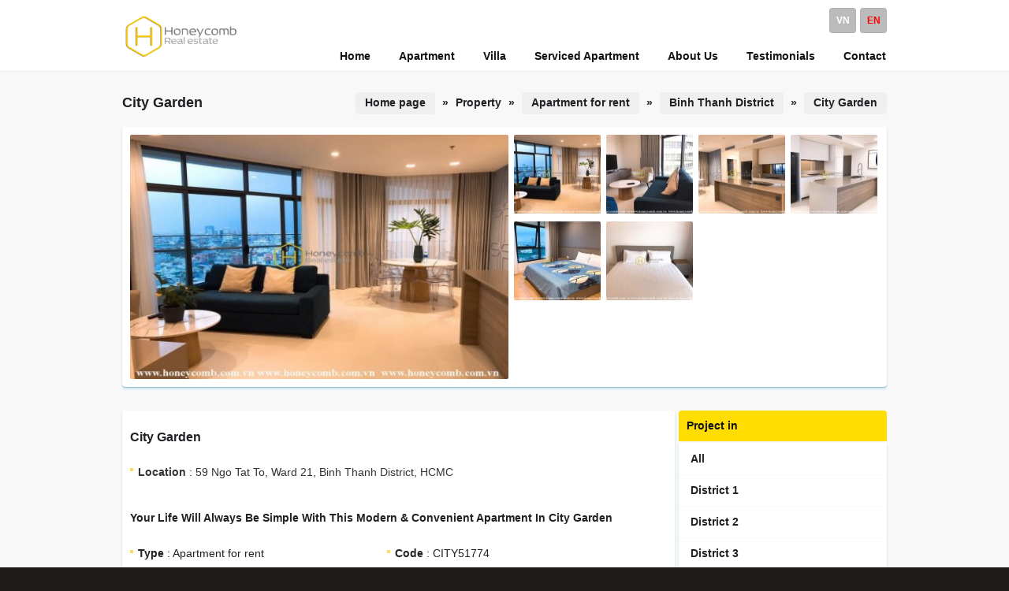

--- FILE ---
content_type: text/html
request_url: https://www.honeycomb.vn/en/your-life-will-always-be-simple-with-this-modern-convenient-apartment-in-city-garden.html
body_size: 7380
content:
<!DOCTYPE html PUBLIC "-//W3C//DTD XHTML 1.0 Transitional//EN" "http://www.w3.org/TR/xhtml1/DTD/xhtml1-transitional.dtd">
<html lang="en" xml:lang="en">
<head>
<meta http-equiv="Content-Type" content="text/html; charset=UTF-8" />
<title>Your life will always be simple with this modern &amp; convenient apartment in City Garden</title>
<meta http-equiv="content-language" content="en" />
<meta name="author" content="www.honeycomb.vn | Honeycomb.vn"/>
<meta name="keywords" CONTENT="city garden apartment, apartment for rent in city garden, rent apartment in city garden" />
<meta name="description" CONTENT="Your life will always be simple with this modern &amp; convenient apartment in City Garden, apartment for rent in City Garden -HCMC-Available-Best Price. Contact(+84)906.358.359" />
<meta name="robots" content="index, follow"/>
<meta name="page-topic" content="House for rent, Villa for rent, Apartment for rent, Serviced apartment for rent in Ho Chi Minh city"/>
<meta name="google-site-verification" content="2XVqSL1Lop1Q78FoQWV7SMIpGBbgvLiPvqe9WMzqaaA" />
<meta name="msvalidate.01" content="D96E710F97C1F858799FC3DAA6686FF1" />
<meta name="norton-safeweb-site-verification" content="6m9-u90-y0ib8nhccpwnoocwfz-aa5xr9cs-juns2co4nolcwzvtvlbdu48mk921nk2cywin0dmdt7cpg1e-fgnbtae5wz2w3jmvabydv4h6k18nl-j0jndbob72l6gr" />
<meta name="alexaVerifyID" content="k2Z_7XlwDH24gZB1WKMiq4wYTL0"/>
<meta name="p:domain_verify" content="54363b5ada12028a1f762bd2109704cd"/>
<meta name="wot-verification" content="cf01c9d70123e94ec1a4"/>
<link rel="apple-touch-icon" sizes="72x72" href="/vnt_upload/File/apple_touch_icon_72x72.png" />
<meta name="viewport" content="width=device-width, initial-scale=1">
<meta name=”theme-color” content=”#ffffff”>
<meta name="majestic-site-verification" content="MJ12_88ae3490-b214-401e-8646-197aa30eafd9">
<script id="respondio__growth_tool" src="https://cdn.respond.io/widget/widget.js?wId=9ef54323-e46b-4dd7-b0f4-6824aff86c4f"></script>
<!-- Google tag (gtag.js) -->
<script async src="https://www.googletagmanager.com/gtag/js?id=G-8B98F26W58"></script>
<script>
  window.dataLayer = window.dataLayer || [];
  function gtag(){dataLayer.push(arguments);}
  gtag('js', new Date());

  gtag('config', 'G-8B98F26W58');
</script>
<link rel="canonical" href="https://www.honeycomb.vn/en/your-life-will-always-be-simple-with-this-modern-convenient-apartment-in-city-garden.html" />
<link rel="alternate" media="handheld" href="https://www.honeycomb.vn/en/your-life-will-always-be-simple-with-this-modern-convenient-apartment-in-city-garden.html"/><meta property="og:image" content="https://www.honeycomb.vn/vnt_upload/product/12_2023/CITY51774_4_result.jpg" />
<meta content="https://www.honeycomb.vn/vnt_upload/product/12_2023/CITY51774_4_result.jpg" itemprop="thumbnailUrl" property="og:image"/>
<meta itemprop="headline" content="Your life will always be simple with this modern &amp; convenient apartment in City Garden" />
<meta property="og:url" itemprop="url" content="https://www.honeycomb.vn/en/your-life-will-always-be-simple-with-this-modern-convenient-apartment-in-city-garden.html" />
<meta property="og:type" content="article" />
<meta property="og:title" itemprop="name" content="Your life will always be simple with this modern &amp; convenient apartment in City Garden" />
<meta property="og:description" itemprop="description"   content="Your life will always be simple with this modern &amp; convenient apartment in City Garden, apartment for rent in City Garden -HCMC-Available-Best Price. Contact(+84)906.358.359" />
<link rel="SHORTCUT ICON" href="https://www.honeycomb.vn/vnt_upload/File/favicon.ico" type="image/x-icon" />
<link rel="icon" href="https://www.honeycomb.vn/vnt_upload/File/favicon.ico" type="image/gif" />
<link href="https://www.honeycomb.vn/skins/default/style/screen.css" rel="stylesheet" type="text/css" />
<link href="https://www.honeycomb.vn/js/tooltips/tooltips.css" rel="stylesheet" type="text/css" />
<link href="https://www.honeycomb.vn/js/colorbox/colorbox.css" rel="stylesheet" type="text/css" />
<link href="https://www.honeycomb.vn/js/jquery_selectbox/jquery.selectbox.css" rel="stylesheet" type="text/css" />
<script language="javascript" >
	var ROOT = "https://www.honeycomb.vn/";
	 var ROOT_MOD = "https://www.honeycomb.vn/en/product"; 
	var DIR_IMAGE = "https://www.honeycomb.vn/skins/default/images";
	var cmd = "vnTRUST";
	var lang = "en";
</script>
<script type="text/javascript" src="https://www.honeycomb.vn/js/tooltips/tooltips.js"></script>
<script type="text/javascript" src="https://www.honeycomb.vn/js/jquery.js"></script>
<script type="text/javascript" src="https://www.honeycomb.vn/js/core.js"></script>
<script type="text/javascript" src="https://www.honeycomb.vn/js/colorbox/colorbox.js"></script>
<script type="text/javascript" src="https://www.honeycomb.vn/js/jquery_plugins/jquery.validate.js"></script>
<script type="text/javascript" src="https://www.honeycomb.vn/js/jquery_selectbox/jquery.selectbox.js"></script>
<script type="text/javascript" src="https://www.honeycomb.vn/js/javascript.js"></script>
<script type="text/javascript" src="https://www.honeycomb.vn/js/floater_xlib.js"></script>
<script id='ext_javascript'></script>
	<link rel="stylesheet" href="https://www.honeycomb.vn/modules/product/css/product.css" type="text/css" />
	<link rel="stylesheet" href="https://www.honeycomb.vn/js/lightbox/css/lightbox.css" type="text/css" />
	<script type="text/javascript" src="https://www.honeycomb.vn/modules/product/js/product.js"></script>
	<script type="text/javascript" src="https://www.honeycomb.vn/js/lightbox/lightbox.js"></script>
	<script type="text/javascript" src="https://www.honeycomb.vn/js/lemmon-slider.js"></script>
	<script type="text/javascript" src="https://www.honeycomb.vn/js/yetii.js"></script>
	<script type="text/javascript">

	var bigPic = ''; 	
	$(document).ready(function() {
		$( '#thumbnail-gallery-carousel' ).lemmonSlider();
		
		$('.gallery-carousel img').click( function() {
			bigPic = $(this).attr('alt');
			$('#theImage').attr('src', bigPic);	
		});
	});
	

	</script>

</head>
<body >
<div id="vnt-wrapper"> 
<div id="vnt-header">
<div class="header_bo">
<div class="header-wrapper">
<div class="logo"><a onmousedown="return rwt(this,'advertise',1)" href='https://www.honeycomb.vn/en/' target='_self' title='logo'  > <img  src='https://www.honeycomb.vn/vnt_upload/weblink/1651243705_1.png' width='150' alt='logo'  class='png' /></a></div>
<div id="vnt-menutop">
<div class="box_lang"><a href="https://www.honeycomb.vn/vn/cuoc-song-se-luon-de-dang-tai-can-ho-hien-dai-tien-loi-nay-o-city-garden.html"  >vn</a><a href="https://www.honeycomb.vn/en/your-life-will-always-be-simple-with-this-modern-convenient-apartment-in-city-garden.html" class='current' >en</a></div>
<div class="menutop"><ul id="menutop"><li class='menu' id='menu_1'  ><a href="https://www.honeycomb.vn/en/" target="_self"   ><span>Home</span></a></li><li class='menu' id='menu_114'  ><a href="https://www.honeycomb.vn/en/apartment-for-rent-in-saigon.html" target="_self"   ><span>Apartment</span></a></li><li class='menu' id='menu_23'  ><a href="https://www.honeycomb.vn/en/villa-for-rent-in-saigon.html" target="_self"   ><span>Villa</span></a></li><li class='menu' id='menu_21'  ><a href="https://www.honeycomb.vn/en/serviced-apartment-for-rent-in-saigon.html" target="_self"   ><span>Serviced Apartment</span></a></li><li class='menu' id='menu_2'  ><a href="https://www.honeycomb.vn/en/about-honeycomb-house-real-estate-company.html" target="_self"   ><span>About Us</span></a></li><li class='menu' id='menu_123'  ><a href="https://www.honeycomb.vn/en/testimonials.html" target="_self"   ><span>Testimonials</span></a></li><li class='menu last' id='menu_3'  ><a href="https://www.honeycomb.vn/en/contact" target="_blank"   ><span>Contact</span></a></li></ul></div> 
<div class="clear"></div>
</div>        
<div class="clear"></div>
</div>
</div>
</div>
<div id="vnt-container">
<div class="container-bg">
<div id="vnt-content">
 
<div class="mid-title">
    <div class="titleL">City Garden</div>
    <div class="titleR"><div class="navation"><a href="https://www.honeycomb.vn/en/main.html" >Home page</a><span> &raquo; </span>Property <span> &raquo; </span> <a href="https://www.honeycomb.vn/en/apartment-for-rent-in-saigon.html">Apartment for rent</a><span> &raquo; </span> <a href="https://www.honeycomb.vn/en/apartment-for-rent-in-saigon/binh-thanh-district">Binh Thanh District</a> <span> &raquo; </span><a href="https://www.honeycomb.vn/en/apartment-for-rent-in-city-garden.html">City Garden</a></div></div>
    <div class="clear"></div>
</div>
<div class="mid-content">
 
<div class="boxGallery">
<div class="new-gallery"> 
 
  <div class="gallery-image"><img src="https://www.honeycomb.vn/vnt_upload/product/12_2023/thumbs/420_CITY51774_4_result.jpg" id="theImage"  alt="Your life will always be simple with this modern &amp; convenient apartment in City Garden" /> </div>
  <div id="thumbnail-gallery-carousel" class="gallery-carousel"> 
    <ul><li><img title="Your life will always be simple with this modern &amp; convenient apartment in City Garden" alt="https://www.honeycomb.vn/vnt_upload/product/12_2023/thumbs/420_CITY51774_4_result.jpg" width="110" height="100" src="https://www.honeycomb.vn/vnt_upload/product/12_2023/thumbs/110_CITY51774_4_result.jpg" alt="Your life will always be simple with this modern &amp; convenient apartment in City Garden" /><img title="" alt="https://www.honeycomb.vn/vnt_upload/product/12_2023/thumbs/420_CITY51774_5_result.jpg" width="110" height="100" src="https://www.honeycomb.vn/vnt_upload/product/12_2023/thumbs/110_CITY51774_5_result.jpg" alt="" /><img title="" alt="https://www.honeycomb.vn/vnt_upload/product/12_2023/thumbs/420_CITY51774_1_result.jpg" width="110" height="100" src="https://www.honeycomb.vn/vnt_upload/product/12_2023/thumbs/110_CITY51774_1_result.jpg" alt="" /><img title="" alt="https://www.honeycomb.vn/vnt_upload/product/12_2023/thumbs/420_CITY51774_3_result.jpg" width="110" height="100" src="https://www.honeycomb.vn/vnt_upload/product/12_2023/thumbs/110_CITY51774_3_result.jpg" alt="" /><img title="" alt="https://www.honeycomb.vn/vnt_upload/product/12_2023/thumbs/420_CITY51774_6_result.jpg" width="110" height="100" src="https://www.honeycomb.vn/vnt_upload/product/12_2023/thumbs/110_CITY51774_6_result.jpg" alt="" /><img title="" alt="https://www.honeycomb.vn/vnt_upload/product/12_2023/thumbs/420_CITY51774_2_result.jpg" width="110" height="100" src="https://www.honeycomb.vn/vnt_upload/product/12_2023/thumbs/110_CITY51774_2_result.jpg" alt="" /></li></ul>
  </div>
  <div class="clear">&nbsp;</div> 
  
</div>
</div>

 <table width="100%" border="0" cellspacing="0" cellpadding="0">
  <tr>
    <td id="vnt-main"> 
<div id="tab-detail">
<div class="tab-detail">
<div class="tab" id="Tab1"> 
<div class="boxDetail">
<div class="fDetail">City Garden</div>
<div class="boxDetail-content">        	
<div class="address"><strong>Location</strong> : 59 Ngo Tat To, Ward 21, Binh Thanh District, HCMC</div>
<h1 class="p_name">Your life will always be simple with this modern &amp; convenient apartment in City Garden</h1>
<div class="info">
<ul>
<li><strong>Type</strong> : Apartment for rent</li>
<li><strong>Code</strong> : CITY51774</li>
<li><b>Furnished</b> : Yes<li><li><b>Bedroom</b> : 2<li><li><b>Area</b> : 110<li><li><b>Bathroom</b> : 2<li> 
</ul>
<div class="clear"></div>
</div>
<div class="divPrice">
<b>Price</b> : <span class="price">1,500 USD / Month</span> 
</div>
<p>
	<em>Note: The above price is subject to change by landlord without prior notice. Price and availability have to checked at the time or enquiry.</em></p>          
</div>
<div class="boxTools">
<div class="share fl"><a href="https://api.whatsapp.com/send/?phone=84906358359" title="WhatsApp" target="_blank"><img class="" src="https://www.honeycomb.vn/vnt_upload/weblink/honeycombvn_whatsapp2022.png" title="WhatsApp" alt="Whatsapp" width="40" height="40"></a><span class="fs-8"></span> <a href="https://m.me/honeycomb.vn" title="Messenger" target="_blank"><img class="" src="https://www.honeycomb.vn/vnt_upload/weblink/honeycombvn_messenger2022.png" title="Messenger" alt="Messenger" width="40" height="40"></a><span class="fs-8"></span> <a href="https://zalo.me/0906358359" title="Zalo" target="_blank"><img class="" src="https://www.honeycomb.vn/vnt_upload/weblink/honeycombvn_zalo2022.png" title="Zalo" alt="Zalo" width="40" height="40"></a><span class="fs-8"></span>
<a href="https://t.me/HoneycombHouseBot" title="Telegram" target="_blank"><img src="https://www.honeycomb.vn/vnt_upload/weblink/honeycombvn_telegram2023.png" title="Telegram" alt="Telegram" width="40" height="40"></a><span class="fs-8"></span></div>
<div class="btnwrapper"><a href="https://www.honeycomb.vn/en/product/popup/contact.html/?id=5317" class="btn" title="Email Us"  id="popupContact" onClick="PopupColorBox ('popupContact',650,640)" ><span>Email Us</span></a></div>
<div class="clear"></div>   
</div>
</div>
<div class="boxDetail bg">
<div class="fDetail">Description</div>
<div class="boxDetail-content">
<div class="desc"><div>
	Your life will always be simple with this modern &amp; convenient apartment in City Garden</div>
<div>
	&nbsp;</div>
<div>
	This apartment has it all, new and clean interior is fully-equipped, big windows allow a lot of sunshine in and situated on high-floor so that this is a good position to see the amazing city view.</div>
<div>
	&nbsp;</div>
<div>
	It&#39;s not only gorgeous but also cozy.</div></div>
</div>
</div> 
 
 
 
</div>
<div class="clear"></div>         
<div class="select-other" id="select-other">
<div class="fDetail">Similar Listings</div>
 <div id="ext_other">      	
 		 <script language="javascript">
          vnTProduct.loadOtherProduct('ext_other','ptype=price&p_id=5317&cat_id=1&project_id=53&price=1500');
        </script>
 </div>
</div>  
</div>
</div>   
</td>
    <td id="vnt-sidebar">
<div class="box">
	 <div class="box-title"><div class="fTitle"> Project in</div></div> 
  <div class="box-content">
    <div class='box_category'  ><ul ><li ><a href='https://www.honeycomb.vn/en/apartment-for-rent-in-saigon'  ><span>All</span></a></li><li ><a href='https://www.honeycomb.vn/en/apartment-for-rent-in-saigon/district-1'  ><span>District 1</span></a></ll><li ><a href='https://www.honeycomb.vn/en/apartment-for-rent-in-saigon/district-2'  ><span>District 2</span></a></ll><li ><a href='https://www.honeycomb.vn/en/apartment-for-rent-in-saigon/district-3'  ><span>District 3</span></a></ll><li ><a href='https://www.honeycomb.vn/en/apartment-for-rent-in-saigon/district-4'  ><span>District 4</span></a></ll><li ><a href='https://www.honeycomb.vn/en/apartment-for-rent-in-saigon/binh-thanh-district' class='current' ><span>Binh Thanh District</span></a></ll><li class='item-sub' ><a href='https://www.honeycomb.vn/en/vinhomes-apartment-for-rent.html'  ><span>Vinhomes Central Park</span></a></ll><li class='item-sub' ><a href='https://www.honeycomb.vn/en/apartment-for-rent-in-city-garden.html'  ><span>City Garden</span></a></ll><li class='item-sub' ><a href='https://www.honeycomb.vn/en/apartment-for-rent-in-sunwah-pearl.html'  ><span>Sunwah Pearl</span></a></ll><li class='item-sub' ><a href='https://www.honeycomb.vn/en/apartment-for-rent-in-wilton-tower.html'  ><span>Wilton Tower</span></a></ll><li class='item-sub' ><a href='https://www.honeycomb.vn/en/apartment-for-rent-in-saigon-pearl.html'  ><span>Saigon Pearl</span></a></ll><li class='item-sub' ><a href='https://www.honeycomb.vn/en/apartment-for-rent-in-the-manor.html'  ><span>The Manor</span></a></ll><li class='item-sub' ><a href='https://www.honeycomb.vn/en/apartment-for-rent-in-the-manor-officetel.html'  ><span>The Manor Officetel</span></a></ll><li class='item-sub' ><a href='https://www.honeycomb.vn/en/apartment-for-rent-in-pearl-plaza.html'  ><span>Pearl Plaza</span></a></ll><li ><a href='https://www.honeycomb.vn/en/apartment-for-rent-in-saigon/phu-nhuan-district'  ><span>Phu Nhuan District</span></a></ll><li ><a href='https://www.honeycomb.vn/en/apartment-for-rent-in-saigon/tan-binh-district'  ><span>Tan Binh District</span></a></ll></ul></div>
  </div>
</div>      

<script language="javascript">
	
	function check_search(f)
	{
		var keyword = f.keyword.value;
		var key_default = "Enter Keyword" ;
  	if(keyword==key_default || keyword==''){
			alert("Please enter the keywords");
			f.keyword.focus();
			return false ;
		}
		return true;
	}
	
	function check_search_pro(f) {			
		 
	  var maso_default = "Property Code" ;
		if (f.maso.value == maso_default) {
			f.maso.value='';
		}
		 
		return true;
	} 
</script> 
<form id="formSearch" name="formSearch" method="post" action="https://www.honeycomb.vn/en/search" onSubmit="return check_search(this);" class="box_search">
<input name="do_search" value="1" type="hidden" />
<div class="box-keyword">
	<div class="s-text fl"><input name="keyword" id="keyword" type="text" class="text_search"  onfocus="if(this.value=='Enter Keyword') this.value='';" onBlur="if(this.value=='') this.value='Enter Keyword';"  value="Enter Keyword"  /></div>
  <div class="s-button fr"><input type="image" name="btnSearch" src="https://www.honeycomb.vn/skins/default/images/icon_search.png" /></div>
</div> 
</form>

<form id="formSearchPro" name="formSearchPro" method="post" action="https://www.honeycomb.vn/en/product/search.html" onSubmit="return check_search_pro(this);" >
<div class="boxSearchPro">
	<div class="formSearch">
  	<div class="title">Search Property</div>
    <div class="item-search">
    	<div class="s-item-left"><select name="cat_id" id="cat_id" class="jselect select" onChange="changeSearchCategory(this.value);"><option value="">Property</option><option value="1"  >Apartment for rent</option><option value="2"  >Serviced apartment</option><option value="3"  >House for rent</option><option value="4"  >Villa for rent</option></select></div>
      <div class="s-item-right"><select name="state" id="state" class='jselect select'    onChange="changeSearchCity(this.value);"    ><option value="" selected>District</option><option value="1"  >District 1</option><option value="2"  >District 2</option><option value="3"  >District 3</option><option value="4"  >District 4</option><option value="16" selected >Binh Thanh District</option><option value="17"  >Phu Nhuan District</option><option value="14"  >Tan Binh District</option></select></div>
    </div>
    <div id="ext_search">
    	 <div class="item-search" id="ext_project"><select name="project_id" id="project_id" class='jselect select'     ><option value="" selected>Project</option></select></div>
       <div class="item-search">
        <div class="s-item-left"><select name="bedroom" id="bedroom" class="jselect select"><option value="0" >Beds</option><option value="studio"  >studio</option><option value="1"  >1</option><option value="2"  >2</option><option value="3"  >3</option><option value="4"  >4</option><option value="5"  >5</option><option value="6"  >6</option><option value="7"  >7</option><option value="8"  >8</option><option value="max"  >+</option></select></div>
        <div class="s-item-right"><select name="furnished" id="furnished" class="jselect select"><option value="0" >Furnished</option><option value="1"  >Yes</option><option value="2"  >No</option></select></div>
       </div>
       <div class="item-search">
        <div class="s-item-left"><select size="1" name="price_min"  id="price_min" class='jselect select'   ><option value="" selected >Price from</option><option value="min">< $500</option><option value="500">$500</option><option value="600">$600</option><option value="700">$700</option><option value="750">$750</option><option value="800">$800</option><option value="850">$850</option><option value="900">$900</option><option value="1000">$1,000</option><option value="1200">$1,200</option><option value="1500">$1,500</option><option value="1700">$1,700</option><option value="2000">$2,000</option><option value="2200">$2,200</option><option value="2500">$2,500</option><option value="3000">$3,000</option><option value="4000">$4,000</option></select></div>
        <div class="s-item-right"><select size="1" name="price_max"  id="price_max" class='jselect select'   ><option value="" selected >Price to</option><option value="500">$500</option><option value="600">$600</option><option value="700">$700</option><option value="750">$750</option><option value="800">$800</option><option value="850">$850</option><option value="900">$900</option><option value="1000">$1,000</option><option value="1200">$1,200</option><option value="1500">$1,500</option><option value="1700">$1,700</option><option value="2000">$2,000</option><option value="2200">$2,200</option><option value="2500">$2,500</option><option value="3000">$3,000</option><option value="4000">$4,000</option><option value="max">> $4,000</option></select></div>
       </div>
       <div class="item-search">
        <div class="s-item-left"><select name="facilities" id="facilities" class='jselect select'     ><option value="" selected>Facilities</option><option value="2"  >Swimming pool</option><option value="21"  >Sauna</option><option value="16"  >Gym</option><option value="7"  >Supermarket</option><option value="5"  >Garden</option><option value="8"  >Backup generator</option><option value="1"  >Parking</option><option value="20"  >Elevator</option></select></div>
        <div class="s-item-right"><input name="maso" id="maso" type="text" class="text-search"  onfocus="if(this.value=='Property Code') this.value='';" onBlur="if(this.value=='') this.value='Property Code';"  value="Property Code"  /></div>
       </div>
		</div>
 
    <div class="div-btnSearch"><input    id="btnSearch" name="btnSearch" type="submit" class="button" value="Search" /></div>
  </div>
</div>
</form>
<div class="box_form_right"><div class="logo-form"><a href="https://www.honeycomb.vn/en/inquiry.html"><img src="https://www.honeycomb.vn/skins/default/images/logo_inquiry_form_en.gif"  alt="INQUIRY FORM"  /></a></div><div class="logo-form"><a href="https://www.honeycomb.vn/en/register.html"><img src="https://www.honeycomb.vn/skins/default/images/logo_resgister_form_en.gif"  alt="Register FORM"  /></a></div></div></td>
  </tr>
 </table> 
</div>


<div class="clear"></div>
</div>
</div>
</div>
<div id="vnt-footer">
<div class="footer-wrapper">
<div class="boxFooter">
<div class="boxF1 fl">
<div class='menu_footer'><div class='title'>Honeycomb House</div><ul><li><a href="https://www.honeycomb.vn/en/apartment-for-rent-in-saigon.html" target="_self"   title='Apartments' >Apartments</a></li><li><a href="https://www.honeycomb.vn/en/villa-for-rent-in-saigon.html" target="_self"   title='Villas' >Villas</a></li><li><a href="https://www.honeycomb.vn/en/house-for-rent-in-saigon.html" target="_self"   title='House' >House</a></li><li><a href="https://www.honeycomb.vn/en/serviced-apartment-for-rent-in-saigon.html" target="_self"   title='Serviced Apartments' >Serviced Apartments</a></li><li><a href="https://www.honeycomb.vn/en/contact" target="_self"   title='Contact Us' >Contact Us</a></li><li><a href="https://www.honeycomb.vn/en/about-honeycomb-house-real-estate-company.html" target="_self"   title='Who We Are' >Who We Are</a></li><li><a href="https://www.honeycomb.vn/en/meet-our-agents.html" target="_self"   title='Meet Our Top Agents' >Meet Our Top Agents</a></li><li><a href="https://www.honeycomb.vn/en/our-vision-mission-and-values.html" target="_self"   title='Our Vision, Mission, Values' >Our Vision, Mission, Values</a></li><li><a href="http://career.honeycomb.vn/" target="_self"   title='Careers' >Careers</a></li><li><a href="https://www.honeycomb.vn/en/testimonials.html" target="_self"   title='Why Us' >Why Us</a></li><li><a href="https://www.honeycomb.vn/en/submit-your-feedback.html" target="_self"   title='Review Us' >Review Us</a></li></ul></div>          
</div>        
<div class="boxF2 fl">
<div class="project_footer">

<div class="title" >Popular Projects</div>              
<div class="list-project"><div class="item " ><a href="https://www.honeycomb.vn/en/apartment-for-rent-in-masteri-thao-dien.html" class="icon_li"  ><span>Masteri Thao Dien</span></a></div><div class="item " ><a href="https://www.honeycomb.vn/en/apartment-for-rent-in-masteri-an-phu.html" class="icon_li"  ><span>Masteri An Phu</span></a></div><div class="item " ><a href="https://www.honeycomb.vn/en/apartment-for-rent-in-the-estella-heights.html" class="icon_li"  ><span>The Estella Heights</span></a></div><div class="item " ><a href="https://www.honeycomb.vn/en/apartment-for-rent-in-the-estella.html" class="icon_li"  ><span>The Estella</span></a></div><div class="item " ><a href="https://www.honeycomb.vn/en/apartment-for-rent-in-gateway-thao-dien.html" class="icon_li"  ><span>The Gateway Thao Dien</span></a></div><div class="item " ><a href="https://www.honeycomb.vn/en/apartment-for-rent-in-the-nassim-thao-dien.html" class="icon_li"  ><span>The Nassim Thao Dien</span></a></div><div class="item " ><a href="https://www.honeycomb.vn/en/apartment-for-rent-in-the-ascent-thao-dien.html" class="icon_li"  ><span>The Ascent Thao Dien</span></a></div><div class="item " ><a href="https://www.honeycomb.vn/en/apartment-for-rent-in-Dedge-thao-dien.html" class="icon_li"  ><span>D&#39;edge Thao Dien</span></a></div><div class="item " ><a href="https://www.honeycomb.vn/en/vinhomes-golden-river-apartment-for-rent.html" class="icon_li"  ><span>Vinhomes Golden River</span></a></div><div class="item " ><a href="https://www.honeycomb.vn/en/vinhomes-apartment-for-rent.html" class="icon_li"  ><span>Vinhomes Central Park</span></a></div><div class="item " ><a href="https://www.honeycomb.vn/en/apartment-for-rent-in-thao-dien-pearl.html" class="icon_li"  ><span>Thao Dien Pearl</span></a></div><div class="item " ><a href="https://www.honeycomb.vn/en/apartment-for-rent-in-city-garden.html" class="icon_li"  ><span>City Garden</span></a></div><div class="item " ><a href="https://www.honeycomb.vn/en/apartment-for-rent-in-tropic-garden.html" class="icon_li"  ><span>Tropic Garden</span></a></div><div class="item " ><a href="https://www.honeycomb.vn/en/apartment-for-rent-in-the-vista.html" class="icon_li"  ><span>The Vista</span></a></div><div class="item " ><a href="https://www.honeycomb.vn/en/apartment-for-rent-in-vista-verde.html" class="icon_li"  ><span>Vista Verde</span></a></div><div class="item " ><a href="https://www.honeycomb.vn/en/apartment-for-rent-in-diamond-island.html" class="icon_li"  ><span>Diamond Island</span></a></div><div class="item " ><a href="https://www.honeycomb.vn/en/apartment-for-rent-in-feliz-en-vista.html" class="icon_li"  ><span>Feliz En Vista</span></a></div><div class="item " ><a href="https://www.honeycomb.vn/en/apartment-for-rent-in-sunwah-pearl.html" class="icon_li"  ><span>Sunwah Pearl</span></a></div><div class="item " ><a href="https://www.honeycomb.vn/en/apartment-for-rent-in-empire-city.html" class="icon_li"  ><span>Empire City</span></a></div><div class="item " ><a href="https://www.honeycomb.vn/en/apartment-for-rent-in-q2-thao-dien.html" class="icon_li"  ><span>Q2 Thao Dien</span></a></div><div class="item " ><a href="https://www.honeycomb.vn/en/apartment-for-rent-in-thao-dien-green.html" class="icon_li"  ><span>Thao Dien Green</span></a></div><div class="item " ><a href="https://www.honeycomb.vn/en/apartment-for-rent-in-lumiere-riverside.html" class="icon_li"  ><span>Lumiere Riverside</span></a></div><div class="clear"></div></div>
         		 
</div>
</div>
<div class="boxF3 fr">
<div class="box_footer">
<div class="bf-content">

<div class="title" >Customer Care</div>              
<div class="box_support">
  <table width="100%" border="0" cellspacing="0" cellpadding="0">
    <tr>
      <td>Email</td><td width="10" align="center">:</td><td><span class="phone">cs@honeycomb.vn</span></td>
    </tr>
    <tr><td>Phone</td><td width="10" align="center">:</td><td><span class="phone">(+84) 901.31.6885</span></td></table>
</div>

<div style="padding-top: 10px;">

<div class="title" >Sales Support</div>              
<div class="box_support">
  <table width="100%" border="0" cellspacing="0" cellpadding="0"><tr><td>Email</td><td width="10" align="center">:</td><td><span class="phone">support@honeycomb.vn</span></td></tr><tr><td>Kevin</td><td width="10" align="center">:</td><td><span class="phone">(+84) 906.358.359 (EN)</span></td></tr><tr><td>Ms Vy</td><td width="10" align="center">:</td><td><span class="phone">(+84) 901.38.6885 (VN)</span></td></tr></table>
</div>
</div>
<div class="icon-support"><a  href="https://api.whatsapp.com/send/?phone=84906358359" target="_blank"  ><img src="https://www.honeycomb.vn/vnt_upload/weblink/honeycombvn_whatsapp2022.png"  alt="whatsapp"/></a><a  href="https://m.me/honeycomb.vn" target="_blank"  ><img src="https://www.honeycomb.vn/vnt_upload/weblink/honeycombvn_messenger2022.png"  alt="messenger"/></a><a  href="https://zalo.me/0906358359" target="_self"  ><img src="https://www.honeycomb.vn/vnt_upload/weblink/honeycombvn_zalo2022.png"  alt="zalo"/></a><a  href="https://t.me/HoneycombHouseBot" target="_self"  ><img src="https://www.honeycomb.vn/vnt_upload/weblink/1640064771_1.png"  alt="Telegram"/></a></div>

</div> 
</div>                              
</div>                
<div class="clear"></div>
</div>
</div>       
<div class="footer2">
<div class="footer-wrapper">                
<div class="social_network fl" style="padding-top:10px;">
	
</div>	     
<div class="copyright fr">Copyright © 2009<span> Honeycomb House </span></div>   
<div class="clear"></div>
</div>
</div>  

<div id="floating_banner_left" style="overflow: hidden; position: absolute; top: 0px; ">
	<div id="floating_banner_left_content"></div>
</div>
<div id="floating_banner_right" style="overflow: hidden; position: absolute; top: 0px;" >
	<div id="floating_banner_right_content"></div>
</div>


<script type="text/javascript">
$(window).load(function(){ initLoaded(); });
var slideTime = 700;
var rootWidth = 970;
var floatAtBottom = true;
function Ad_floating_init()
{
	xMoveTo('floating_banner_right', rootWidth - (rootWidth-screen.width), 0);
	xMoveTo('floating_banner_left', rootWidth - (screen.width), 0);
	winOnResize(); // set initial position
	xAddEventListener(window, 'resize', winOnResize, false);
	xAddEventListener(window, 'scroll', winOnScroll, false);
}
function winOnResize() {
	checkScreenWidth();
	winOnScroll(); // initial slide
}
function winOnScroll() {
	var y = xScrollTop(); 
	if (floatAtBottom) {
		y += xClientHeight() - xHeight('floating_banner_left');
	}
	xSlideTo('floating_banner_left', (screen.width - rootWidth)/2 - (110 +15) , y, slideTime);
	xSlideTo('floating_banner_right', (screen.width + rootWidth)/2 - 2 , y, slideTime);
}
function checkScreenWidth()
{
	if( screen.width <= 1230 )
	{
		document.getElementById('floating_banner_left').style.display = 'none';
		document.getElementById('floating_banner_right').style.display = 'none';
	}
}

Ad_floating_init();
</script>
<script type="text/javascript" src="https://apis.google.com/js/plusone.js"></script>
<script type='application/ld+json'> 
{
  "@context": "https://www.schema.org",
  "@type": "RealEstateAgent",
  "name": "Honeycomb House Real Estate Company",
  "url": "https://www.honeycomb.vn/",
  "sameAs": [
    "https://www.facebook.com/honeycomb.vn",
    "https://twitter.com/honeycomb_vn",
    "https://www.instagram.com/honeycomb.vn",
    "https://www.linkedin.com/company/honeycomb-house/",
    "https://www.pinterest.com/honeycomb_vn"
    ],
  "logo": "https://www.honeycomb.vn/vnt_upload/File/honeycomb_vn.png",
  "image": "https://www.honeycomb.vn/vnt_upload/File/honeycomb_vn.png",
  "description": "House for rent, Villa for rent, Apartment for rent, Serviced apartment for rent in Ho Chi Minh city",
  "address": {
    "@type": "PostalAddress",
    "streetAddress": "26C Road No.10, Thao Dien ward, District 2, HCMC",
    "addressLocality": "Ho Chi Minh City",
    "postalCode": "700000",
    "addressCountry": "Vietnam"
  },
  "geo": {
    "@type": "GeoCoordinates",
    "latitude": "10.803529",
    "longitude": "106.7354273"
  },
  "hasMap": "https://www.google.com/maps/place/Honeycomb+Real+Estate+Company/@10.8042767,106.7424601,17z/data=!3m1!4b1!4m5!3m4!1s0x0:0x96f947768a3064f8!8m2!3d10.8042767!4d106.7446488?hl=vi",
  "openingHours": "Mo, Tu, We, Th, Fr, Sa, Su 01:00-23:30",
  "telephone":"+84906358359",
  "priceRange" : "$500 - $5000",
  "contactPoint": {
    "@type": "ContactPoint",
    "telephone": "+84906358359",
    "contactType": "customer support"
  }
}
</script>
</body>
</html>


--- FILE ---
content_type: text/html
request_url: https://www.honeycomb.vn/en/product/ajax/other_product.html
body_size: 1166
content:
{"html":"<div id=\"List_Product\" class=\"List_Product\" style=\"padding:3px;\"><div id=\"item14804\" class='View2 col2'>\r\n<div class=\"boxItem\">\r\n\t<div class=\"boxImg fl\"><div class=\"img\"><a href=\"https:\/\/www.honeycomb.vn\/en\/vibrated-by-the-refinement-and-modernity-of-the-city-garden-apartment.html\" title='Vibrated by the refinement and modernity of the City Garden apartment' ><img  src=\"https:\/\/www.honeycomb.vn\/vnt_upload\/product\/01_2026\/thumbs\/195_CITY309054_6.jpg\"   alt='Vibrated by the refinement and modernity of the City Garden apartment' title='Vibrated by the refinement and modernity of the City Garden apartment'  ><\/a><div class=\"extra_room shadow\"><span class=\"bedroom\">2<\/span><span class=\"bathroom\">2<\/span><\/div><\/div><\/div>\r\n  <div class=\"boxInfo fr\">\r\n  \t<h2 class=\"name\"><a href=\"https:\/\/www.honeycomb.vn\/en\/vibrated-by-the-refinement-and-modernity-of-the-city-garden-apartment.html\" title='Vibrated by the refinement and modernity of the City Garden apartment' >Vibrated by the refinement and modernity of the City Garden apartment<\/a><\/h2>   \r\n    \t<ul class=\"info\"> \r\n       \t<li class=\"short\">Vibrated by the refinement and modernity of the City Garden apartment<\/li>\r\n        <li class=\"option\"><table width=\"100%\"   border=\"0\" cellspacing=\"0\" cellpadding=\"0\">\n  <tr  >\n    <td width=\"35%\">Code : CITY309054<\/td>\n    <td width=\"30%\">Area : 117<\/td><td  >Furnished : Yes<\/td><\/tr>\n<\/table><\/li>\r\n        <li class=\"divPrice\">Price: <span class=\"price\">1,542 USD \/ Month<\/span><\/li>\r\n      <\/ul>\r\n  <\/div>    \r\n  <div class=\"clear\"><\/div>\r\n<\/div>  \r\n<\/div><div id=\"item14801\" class='View2 col1'>\r\n<div class=\"boxItem\">\r\n\t<div class=\"boxImg fl\"><div class=\"img\"><a href=\"https:\/\/www.honeycomb.vn\/en\/city-garden-apartment-brutalist-design-unique-architecture-1758773264.html\" title='City Garden apartment: brutalist design - unique architecture' ><img  src=\"https:\/\/www.honeycomb.vn\/vnt_upload\/product\/09_2025\/thumbs\/195_z6999905481788_91e2f658d9077d8fbdedb019b488230e_result.jpg\"   alt='City Garden apartment: brutalist design - unique architecture' title='City Garden apartment: brutalist design - unique architecture'  ><\/a><div class=\"extra_room shadow\"><span class=\"bedroom\">2<\/span><span class=\"bathroom\">2<\/span><\/div><\/div><\/div>\r\n  <div class=\"boxInfo fr\">\r\n  \t<h2 class=\"name\"><a href=\"https:\/\/www.honeycomb.vn\/en\/city-garden-apartment-brutalist-design-unique-architecture-1758773264.html\" title='City Garden apartment: brutalist design - unique architecture' >City Garden apartment: brutalist design - unique architecture<\/a><\/h2>   \r\n    \t<ul class=\"info\"> \r\n       \t<li class=\"short\">City Garden apartment: brutalist design - unique architecture<\/li>\r\n        <li class=\"option\"><table width=\"100%\"   border=\"0\" cellspacing=\"0\" cellpadding=\"0\">\n  <tr  >\n    <td width=\"35%\">Code : CITY309001<\/td>\n    <td width=\"30%\">Area : 105<\/td><td  >Furnished : Yes<\/td><\/tr>\n<\/table><\/li>\r\n        <li class=\"divPrice\">Price: <span class=\"price\">1,460 USD \/ Month<\/span><\/li>\r\n      <\/ul>\r\n  <\/div>    \r\n  <div class=\"clear\"><\/div>\r\n<\/div>  \r\n<\/div><div id=\"item11385\" class='View2 col2'>\r\n<div class=\"boxItem\">\r\n\t<div class=\"boxImg fl\"><div class=\"img\"><a href=\"https:\/\/www.honeycomb.vn\/en\/seeking-for-a-new-house-this-unfurnished-and-spacious-apartment-in-city-garden-is-a-great-choice-.html\" title='Seeking for a new house? This spacious apartment in City Garden is a great choice&#33;' ><img  src=\"https:\/\/www.honeycomb.vn\/vnt_upload\/product\/01_2026\/thumbs\/195_CITY146712_6.jpg\"   alt='Seeking for a new house? This spacious apartment in City Garden is a great choice&#33;' title='Seeking for a new house? This spacious apartment in City Garden is a great choice&#33;'  ><\/a><div class=\"extra_room shadow\"><span class=\"bedroom\">2<\/span><span class=\"bathroom\">2<\/span><\/div><\/div><\/div>\r\n  <div class=\"boxInfo fr\">\r\n  \t<h2 class=\"name\"><a href=\"https:\/\/www.honeycomb.vn\/en\/seeking-for-a-new-house-this-unfurnished-and-spacious-apartment-in-city-garden-is-a-great-choice-.html\" title='Seeking for a new house? This spacious apartment in City Garden is a great choice&#33;' >Seeking for a new house? This spacious apartment in City Garden is a great choice&#33;<\/a><\/h2>   \r\n    \t<ul class=\"info\"> \r\n       \t<li class=\"short\">Seeking for a new house? This unfurnished and spacious apartment in City Garden is a great choice!<\/li>\r\n        <li class=\"option\"><table width=\"100%\"   border=\"0\" cellspacing=\"0\" cellpadding=\"0\">\n  <tr  >\n    <td width=\"35%\">Code : CITY146712<\/td>\n    <td width=\"30%\">Area : 117<\/td><td  >Furnished : Yes<\/td><\/tr>\n<\/table><\/li>\r\n        <li class=\"divPrice\">Price: <span class=\"price\">1,460 USD \/ Month<\/span><\/li>\r\n      <\/ul>\r\n  <\/div>    \r\n  <div class=\"clear\"><\/div>\r\n<\/div>  \r\n<\/div><div id=\"item15060\" class='View2 col1'>\r\n<div class=\"boxItem\">\r\n\t<div class=\"boxImg fl\"><div class=\"img\"><a href=\"https:\/\/www.honeycomb.vn\/en\/enjoy-a-bright-living-space-filled-with-natural-light-in-this-city-garden-apartment-with-high-open-windows.html\" title='Enjoy a bright living space filled with natural light in this City Garden apartment with high, open windows' ><img  src=\"https:\/\/www.honeycomb.vn\/vnt_upload\/product\/01_2026\/thumbs\/195_CITY_6_result.jpg\"   alt='Enjoy a bright living space filled with natural light in this City Garden apartment with high, open windows' title='Enjoy a bright living space filled with natural light in this City Garden apartment with high, open windows'  ><\/a><div class=\"extra_room shadow\"><span class=\"bedroom\">2<\/span><span class=\"bathroom\">2<\/span><\/div><\/div><\/div>\r\n  <div class=\"boxInfo fr\">\r\n  \t<h2 class=\"name\"><a href=\"https:\/\/www.honeycomb.vn\/en\/enjoy-a-bright-living-space-filled-with-natural-light-in-this-city-garden-apartment-with-high-open-windows.html\" title='Enjoy a bright living space filled with natural light in this City Garden apartment with high, open windows' >Enjoy a bright living space filled with natural light in this City Garden apartment with high, open windows<\/a><\/h2>   \r\n    \t<ul class=\"info\"> \r\n       \t<li class=\"short\">Enjoy a bright living space filled with natural light in this City Garden apartment with high, open windows<\/li>\r\n        <li class=\"option\"><table width=\"100%\"   border=\"0\" cellspacing=\"0\" cellpadding=\"0\">\n  <tr  >\n    <td width=\"35%\">Code : CITY313997<\/td>\n    <td width=\"30%\">Area : 102<\/td><td  >Furnished : Yes<\/td><\/tr>\n<\/table><\/li>\r\n        <li class=\"divPrice\">Price: <span class=\"price\">1,460 USD \/ Month<\/span><\/li>\r\n      <\/ul>\r\n  <\/div>    \r\n  <div class=\"clear\"><\/div>\r\n<\/div>  \r\n<\/div><div id=\"item4124\" class='View2 col2'>\r\n<div class=\"boxItem\">\r\n\t<div class=\"boxImg fl\"><div class=\"img\"><a href=\"https:\/\/www.honeycomb.vn\/en\/the-2-bedrooms-apartment-is-very-impressive-in-city-garden.html\" title='The 2 bedrooms apartment is very impressive in City Garden' ><img  src=\"https:\/\/www.honeycomb.vn\/vnt_upload\/product\/05_2022\/thumbs\/195_CITY_5_result.jpg\"   alt='The 2 bedrooms apartment is very impressive in City Garden' title='The 2 bedrooms apartment is very impressive in City Garden'  ><\/a><div class=\"extra_room shadow\"><span class=\"bedroom\">2<\/span><span class=\"bathroom\">2<\/span><\/div><\/div><\/div>\r\n  <div class=\"boxInfo fr\">\r\n  \t<h2 class=\"name\"><a href=\"https:\/\/www.honeycomb.vn\/en\/the-2-bedrooms-apartment-is-very-impressive-in-city-garden.html\" title='The 2 bedrooms apartment is very impressive in City Garden' >The 2 bedrooms apartment is very impressive in City Garden<\/a><\/h2>   \r\n    \t<ul class=\"info\"> \r\n       \t<li class=\"short\">The 2 bedrooms apartment is very impressive in City Garden\t\t\t\t\t\t\t\t\t\t\t\t\t\t\t\t\t\t\t\t\t\t\t\t\t\t\t\t\t\t\t\t\t\t\t\t&nbsp;<\/li>\r\n        <li class=\"option\"><table width=\"100%\"   border=\"0\" cellspacing=\"0\" cellpadding=\"0\">\n  <tr  >\n    <td width=\"35%\">Code : CITY23088<\/td>\n    <td width=\"30%\">Area : 108<\/td><td  >Furnished : Yes<\/td><\/tr>\n<\/table><\/li>\r\n        <li class=\"divPrice\">Price: <span class=\"price\">1,585 USD \/ Month<\/span><\/li>\r\n      <\/ul>\r\n  <\/div>    \r\n  <div class=\"clear\"><\/div>\r\n<\/div>  \r\n<\/div><div id=\"item14808\" class='View2 col1 last'>\r\n<div class=\"boxItem\">\r\n\t<div class=\"boxImg fl\"><div class=\"img\"><a href=\"https:\/\/www.honeycomb.vn\/en\/cheer-your-mood-up-with-this-youthful-city-garden-apartment.html\" title='Cheer your mood up with this youthful City Garden apartment' ><img  src=\"https:\/\/www.honeycomb.vn\/vnt_upload\/product\/09_2025\/thumbs\/195_z6597478872912_ee19aea0b432493ed94efbccd347b2d0_result.jpg\"   alt='Cheer your mood up with this youthful City Garden apartment' title='Cheer your mood up with this youthful City Garden apartment'  ><\/a><div class=\"extra_room shadow\"><span class=\"bedroom\">2<\/span><span class=\"bathroom\">2<\/span><\/div><\/div><\/div>\r\n  <div class=\"boxInfo fr\">\r\n  \t<h2 class=\"name\"><a href=\"https:\/\/www.honeycomb.vn\/en\/cheer-your-mood-up-with-this-youthful-city-garden-apartment.html\" title='Cheer your mood up with this youthful City Garden apartment' >Cheer your mood up with this youthful City Garden apartment<\/a><\/h2>   \r\n    \t<ul class=\"info\"> \r\n       \t<li class=\"short\">Cheer your mood up with this youthful City Garden apartment&nbsp;<\/li>\r\n        <li class=\"option\"><table width=\"100%\"   border=\"0\" cellspacing=\"0\" cellpadding=\"0\">\n  <tr  >\n    <td width=\"35%\">Code : CITY309141<\/td>\n    <td width=\"30%\">Area : 117<\/td><td  >Furnished : Yes<\/td><\/tr>\n<\/table><\/li>\r\n        <li class=\"divPrice\">Price: <span class=\"price\">1,400 USD \/ Month<\/span><\/li>\r\n      <\/ul>\r\n  <\/div>    \r\n  <div class=\"clear\"><\/div>\r\n<\/div>  \r\n<\/div><\/div><div class=\"viewMore\"><a href=\"https:\/\/www.honeycomb.vn\/en\/product\/search.html\/?cat_id=1&project_id=53&price_min=1400&price_max=1600\" >View More<\/a><\/div>"}

--- FILE ---
content_type: text/html
request_url: https://www.honeycomb.vn/load_ajax.php?do=statistics
body_size: -117
content:
{"totals":1042088,"online":605,"mem_online":0}

--- FILE ---
content_type: text/css
request_url: https://www.honeycomb.vn/skins/default/style/box.css
body_size: 1643
content:
 /* classic popup */
.classic-popup{background: rgba(255,255,255, 0.24);border-radius: 5px;-moz-border-radius: 5px;padding:5px}
.classic-popup-title{width:100%; background:#096DB5; height:41px; text-align:center;}
.classic-popup-title,.classic-popup-title .fl,a.classic-popup-close{height:40px;line-height:40px;font-weight:bold;color:#fff}
.classic-popup-title .fl{padding-left:20px;font-size:16px;text-transform:uppercase;text-shadow:0 1px 0 #666666}
a.classic-popup-close{float:right;font-size:13px;line-height: 30px;padding:0 10px}
a.classic-popup-close:hover{text-decoration:none;color:#4f2d00}
.classic-popup-content{width:100%;background:#fff; }
#bannerPopup { position:relative;}
.close-popup { text-align:right; margin-bottom:5px;}
.close-popup a { display:inline-block; background:url(../images/close-popup.gif) no-repeat; color:#FFF; font-size:12px; text-decoration:none; padding-left:20px;}
.bannerPopupContent { background:#fff;}
/* fix for bold in FF4 win 64bit */
b{font-weight:bold}
.classic-popup .error { border:1px solid red;}
 
 
/*------------ css cho box ------------*/  
.box {
padding-bottom:30px; 
}
.box_mid {
	padding-bottom:10px;
}

.box_bg {
	background:url(../images/box_bg.png) bottom center no-repeat;
	padding-bottom:25px;
	margin-bottom:10px;
}

 
.box-title {
    background: #fd0;
    color:#111111;
    font-weight:700; 
    line-height:38px;
    border-top-left-radius: 4px;
    border-top-right-radius: 4px;
    margin-bottom: 2px;
    border-bottom: 1px solid #ffdf00;
} 
.box-title .fTitle {padding: 0px 10px 0px 10px;	font-size:14px;}
.box-content {
padding:0px 0px;    
}
.box_mid {margin-bottom:10px;}
.mid-title { 
	height:35px;
	margin-bottom:20px;
}

.mid-title .titleL  {
	float:left;
	font-weight:700;
	font-size:18px;
padding-bottom: 10px;	
padding-top:10px;
      color: #202124;
}
.mid-title .titleL h1 {font-weight:700; font-size:18px;}
.mid-title .titleL a {color:#202124;}
.mid-title .fSmall {
	font-size:12px;
	color:#999999;
	line-height:18px;
	font-weight:normal;
	text-transform:none;	
}

.mid-title .titleR {
	float:right;
  padding-top: 10px;	
}
.mid-title .titleR .navation  {
	font-size:14px;
        font-weight:600;
color: #202124;
}
.mid-title .titleR span {padding:0px 5px;}
.mid-title .titleR a {
    padding: 5px 12px 7px;
    border-radius: 4px;
    color: #202124;
    font-weight: 700;
    font-size: 14px;
    line-height: 28px;
    background: #efefef;
} 
.mid-title .titleR a:hover {
    font-weight:700;
    color:#f00;
} 
.mid-content {
	
}

.icon_li {
	background:url(../images/icon_li_01.png) 0px 7px no-repeat;
	padding-left:10px;	
}


.box-keyword {
	background:#b2b2b2;
	width:264px;
	height:35px;
	position:relative;	
	margin-bottom:0px; 
  border-top-left-radius: 2px;
  border-top-right-radius: 2px;
box-shadow: 0 1px 1px #0000003b, 0 3px 3px #30bddd3b;
}
.box-keyword .s-text {
padding-left:5px;
}
.box-keyword .text_search {
	background:none;
	border:none;
	width:200px;
	height:35px;	
        font-weight:600;
	color:#fff;
        font-size: 14px;
}
.box-keyword .s-button { 	
padding-top:7px;
padding-right:15px;
}
.boxSearchPro {	
	background:#fafaff;
	min-height:200px;	 
	margin-bottom:1px;
border-bottom-left-radius: 2px;
border-bottom-right-radius: 2px;
border: 1px solid #ffffff;
}
.boxSearchPro .formSearch {
padding-top:15px;
padding-bottom:2px;
padding-left:2px;
padding-right:2px;
border-bottom-left-radius: 4px;
    border-bottom-right-radius: 4px;
box-shadow: 0 1px 1px #0000003b, 0 3px 3px #30bddd3b;
}
.boxSearchPro .title {margin-bottom:10px; font-weight:700;line-height:28px;border-bottom: 2px solid #f5f8fa;color:#f00; padding-left: 5px;}

.boxSearchPro .item-search { height:35px; margin-bottom:3px;}
.boxSearchPro .item-search .s-item-left { float:left; width:49.3% ;}
.boxSearchPro .item-search .s-item-right { float:right; width:49.5% ;}

.boxSearchPro .select { 
	width:100%;
	border:none;
	background:#505050;
	height:22px;
	color:#e5e5e5;
	padding:2px;
	font-size:12px;
}
.boxSearchPro .text-search { 
	width:84%;
	border:none;
	background:#b2b2b2;
	height:34px;
	color:#fff;
	padding:0px 10px;
font-weight:600;
font-size: 14px;
border-radius:2px;
}
.boxSearchPro .div-btnSearch {height: 40px;}

/*CATEGORY*/
.box_category {padding:0px; background: #fff; border-bottom-left-radius: 4px; 
border-bottom-right-radius: 4px;
box-shadow: 0 1px 1px #0000003b, 0 3px 3px #30bddd3b;}
.box_category ul {list-style:none;}
.box_category li {  
	padding:5px;
box-shadow: 0 1px 1px #f1e4e43b, 0 3px 3px #ffffff3b;	
}
.box_category li.last { }
.box_category li h2, .box_category  li h3 { font-weight: normal;}
.box_category li a {	
	display:block;   	
	padding:1px 10px;	
}
.box_category li a span {
	display:block;
font-size: 14px;
font-weight: 700;
color:#202124;
}
.box_category li a span:hover {
color: #f00;
}
.box_category li a:hover{
color: #f00;
} 
.box_category li a.current {
}
.box_category li.item-sub {padding-left:30px;}
.box_category li.item-sub a span {	
	padding-left:1px;
    line-height: 28px;
}
.box_category li.item-sub a span:hover {
 color: #f00;
}
.box_category ul ul {
	list-style:none;
	padding-left:10px; 
}
.box_category ul ul li {
	background:url(../images/hr_cat.gif) top repeat-x;  
}
.box_category ul ul li a {
	background:url(../images/icon_li.gif) 0px 9px no-repeat;
	font-weight:normal;
	padding:4px 10px;	 
}
.box_category ul ul li a:hover {
 color: #A7414A;
}
.box_category ul ul li a.current { }

.forex-rate {
	height: 72px;
  overflow-x: hidden;
  overflow-y: scroll;	
	margin-bottom:5px;
}
.forex-rate table {
	background-color: #121212;
  font: 11px arial;
}
.forex-rate table td {
	background:#272727;	
	color:#939393;
	text-align:center;
}

.box_form_right {width: 260px;}
.box_form_right .logo-form {border-color: rgba(225, 225, 225, 1); margin-bottom: 30px; margin-top: 30px;border-radius: 4px;}


.project_footer{} 


 

.project_footer .list-project {
	width: 100%;
	position: relative; 
	padding-top: 10px;
}
.project_footer .list-project::after {
	display: table; 
	content:"";
	clear: both;
}
.project_footer .list-project .item {
	float: left;
	width:50%; 
}
.project_footer .list-project .item a { 
	line-height: 28px;
        text-decoration: none;
  	font-weight:500;
        font-size: 14px;
}
.project_footer .list-project .item a:hover { 
        color: #f00 !important;
}
.project_footer .list-project .item a.icon_li {
	background-position: 0px 8px
}